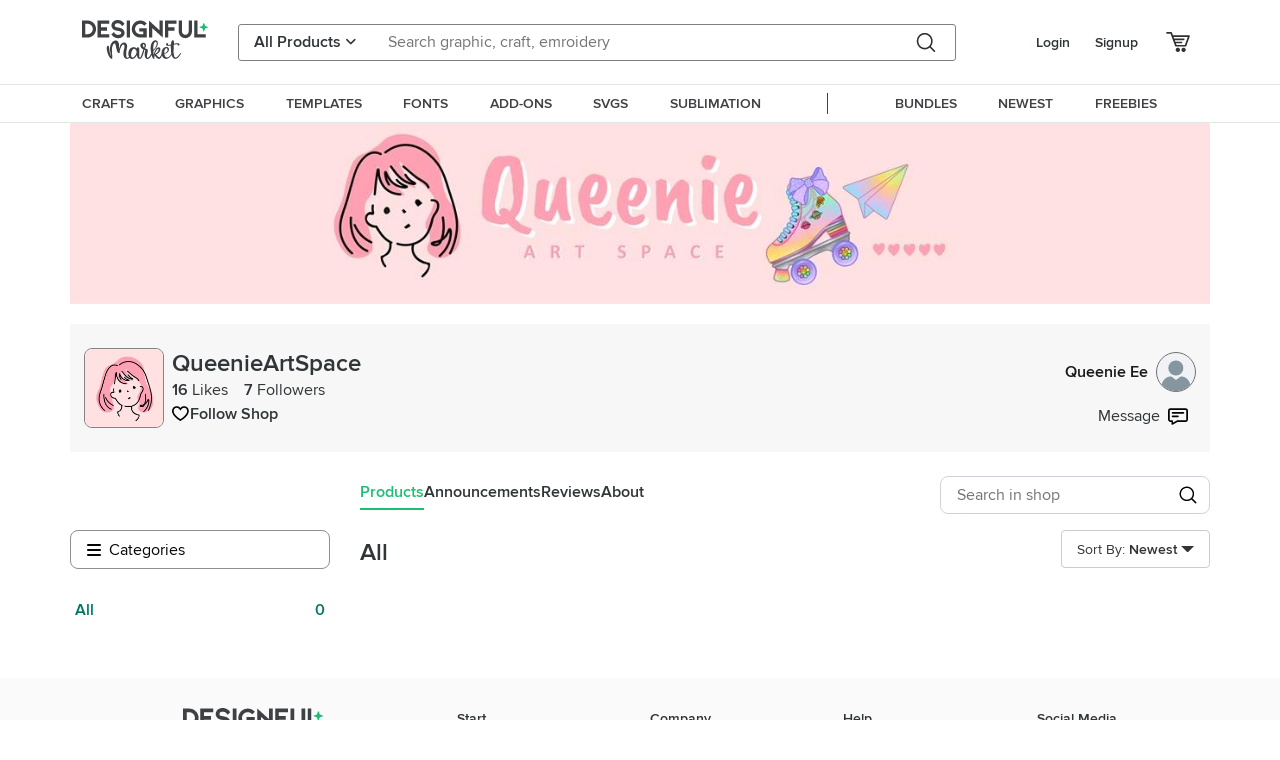

--- FILE ---
content_type: text/html; charset=utf-8
request_url: https://www.designfulmarket.com/queenieartspace
body_size: 74279
content:




<!DOCTYPE html>
<html lang="en">
<head>
        <title>QueenieArtSpace  | Designful Market | Designful Market</title>


        <meta property="og:description" content="QueenieArtSpace is a shop. It sells 8 product in 4 group.">
        <meta name="description" content="QueenieArtSpace is a shop. It sells 8 product in 4 group.">
    


    <link rel="preconnect" href="https://designfulmarket.com" />

    <meta charset="UTF-8" />
    <meta http-equiv="X-UA-Compatible" content="IE=edge">
    <meta name="viewport" content="width=device-width, initial-scale=1.0">
    <meta name="format-detection" content="telephone=no">
    <meta name="apple-mobile-web-app-capable" content="yes">
    <meta name="p:domain_verify" content="9f5abe5fd453e9e6d2e53359565e51a2" />
    <link rel="stylesheet" href="/assets/less/style-bundle2.min.css?v=1.0113" />
    <link rel="apple-touch-icon" sizes="180x180" href="/favicon.ico">
    <link rel="icon" type="image/png" sizes="32x32" href="/favicon.ico">
    <link rel="icon" type="image/png" sizes="16x16" href="/favicon.ico">
    <link rel="manifest" href="/manifest.json">

    <script src="/assets/js/plugins.min.js?v=1.011"></script>
    <script>
        var filterData = [];
    </script>

    
    <!-- Google Tag Manager -->
    <script>(function(w,d,s,l,i){w[l]=w[l]||[];w[l].push({'gtm.start':
    new Date().getTime(),event:'gtm.js'});var f=d.getElementsByTagName(s)[0],
    j=d.createElement(s),dl=l!='dataLayer'?'&l='+l:'';j.async=true;j.src=
    'https://www.googletagmanager.com/gtm.js?id='+i+dl;f.parentNode.insertBefore(j,f);
    })(window,document,'script','dataLayer','GTM-WVPRP2HH');</script>
    <!-- End Google Tag Manager -->



    <!-- Pinterest Tag -->
    <script>
!function(e){if(!window.pintrk){window.pintrk = function () {
window.pintrk.queue.push(Array.prototype.slice.call(arguments))};var
  n=window.pintrk;n.queue=[],n.version="3.0";var
  t=document.createElement("script");t.async=!0,t.src=e;var
  r=document.getElementsByTagName("script")[0];
  r.parentNode.insertBefore(t,r)}}("https://s.pinimg.com/ct/core.js");
pintrk('load', '2614127181448', {em: 'beae0bcfc40cb189602e6472cfc5deb3'});
pintrk('page');
    </script>
    <noscript>
        <img height="1" width="1" style="display:none;" alt=""
             src="https://ct.pinterest.com/v3/?event=init&tid=2614127181448&pd[em]=beae0bcfc40cb189602e6472cfc5deb3&noscript=1" />
    </noscript>
    <!-- end Pinterest Tag -->




    <script>
        function gtag_send(event_name, ecommerce_data ){
            dataLayer.push({ ecommerce: null });  // Clear the previous ecommerce object.
            dataLayer.push({
                event: event_name,
                ecommerce: ecommerce_data
            });
        }
        function gtag_addToCart_icontoggle_cartbutton(sender) {

            var data = JSON.parse($(sender).parents(".product-item[data-gtag]:first").data("gtag").replace(/'/gi,'"'));
            gtag_send("add_to_cart", data);
        }
        function gtag_removeFromCart_icontoggle_cartbutton(sender) {

            var data = JSON.parse($(sender).parents(".product-item[data-gtag]:first").data("gtag").replace(/'/gi,'"'));
            gtag_send("remove_from_cart", data);
        }
        function pintrk_addToCart_icontoggle_cartbutton(g, p, n, i, c,) {
            setTimeout(function () {
                if ($(`[data-id="${g}"]`).hasClass("active"))
                    pintrk_addToCart(g, p, n, i, c);
            }, 500);
        }
        function pintrk_addToCart(g, p, n, i, c,) {
            setTimeout(
                function () {

                    var data = {
                        value: p,
                        order_quantity: 1,
                        currency: "USD",
                        line_items: [
                            {
                                product_name: n,
                                product_id: i,
                                product_category: c,
                                product_price: p,
                                product_quantity: 1
                            }
                        ]
                    };
                    var resp = pintrk("track", "addtocart", data);
                    console.log(data, resp);
                }, 100);
        }
        function pintrk_product(g, p, n, i, c,) {
            setTimeout(
                function () {
                    var data = {
                        line_items: [
                            {
                                product_name: n,
                                product_id: i,
                                product_category: c,
                                product_price: p
                            }
                        ]
                    };
                    var resp = pintrk("track", "pagevisit", data);
                }, 100);
        }
    </script>


    <link rel="preload" as="font" href="/assets/fonts/proxima-nova-regular.woff" type="font/x-woff" crossorigin />
    <link rel="preload" as="font" href="/assets/fonts/proxima-nova-semibold.woff" type="font/x-woff" crossorigin />
    <link rel="preload" as="font" href="/assets/webfonts/fa-regular-400.woff2" type="application/woff2" crossorigin />
    <link rel="preload" as="font" href="/assets/webfonts/fa-solid-900.woff2" type="application/woff2" crossorigin />

    
</head>
<body class="style">
    <!-- Google Tag Manager (noscript) -->
    <noscript><iframe src="https://www.googletagmanager.com/ns.html?id=GTM-WVPRP2HH"
    height="0" width="0" style="display:none;visibility:hidden"></iframe></noscript>
    <!-- End Google Tag Manager (noscript) -->
<!-- Yandex.Metrika counter -->
<script type="text/javascript" >
   (function(m,e,t,r,i,k,a){m[i]=m[i]||function(){(m[i].a=m[i].a||[]).push(arguments)};
   m[i].l=1*new Date();
   for (var j = 0; j < document.scripts.length; j++) {if (document.scripts[j].src === r) { return; }}
   k=e.createElement(t),a=e.getElementsByTagName(t)[0],k.async=1,k.src=r,a.parentNode.insertBefore(k,a)})
   (window, document, "script", "https://mc.yandex.ru/metrika/tag.js", "ym");

   ym(95648537, "init", {
        clickmap:true,
        trackLinks:true,
        accurateTrackBounce:true,
        ecommerce:"dataLayer"
   });
</script>
<noscript><div><img src="https://mc.yandex.ru/watch/95648537" style="position:absolute; left:-9999px;" alt="" /></div></noscript>
<!-- /Yandex.Metrika counter -->


<header>

    <div class="container-xl container-fluid headertop" style="position:relative;">
        <div class="row g-3">
            <div class="col-12">
                <div class="content">
                    <a href="/" class="logo"><div></div></a>

                        <form action="/search" method="get" class="search" onsubmit="if ($('#txtSearchDesk').val().trim() == '') { event.stopImmediatePropagation(); event.preventDefault(); event.stopPropagation(); return false;}">
                            <div class="products dropdown">
                                <input type="hidden" name="code" />
                                <button id="dropdownMenuButton1" class="dropdown-toggle" type="button" data-bs-toggle="dropdown"><span>All Products</span> <i class="fas fa-angle-down"></i></button>
                                <ul class="productsopenmenu dropdown-menu pull-right" aria-expanded="dropdownMenuButton1">

                                    <li>
                                        <a class="dropdown-item" href="#" data-value="0_0">All Products</a>
                                    </li>

                                        <li>
                                            <a class="dropdown-item" href="#" data-value="0_1">Crafts</a>
                                        </li>
                                        <li>
                                            <a class="dropdown-item" href="#" data-value="0_2">Graphics</a>
                                        </li>
                                        <li>
                                            <a class="dropdown-item" href="#" data-value="0_3">Templates</a>
                                        </li>
                                        <li>
                                            <a class="dropdown-item" href="#" data-value="0_4">Fonts</a>
                                        </li>
                                        <li>
                                            <a class="dropdown-item" href="#" data-value="0_5">Add-ons</a>
                                        </li>
                                </ul>

                            </div>

                            <div class="searchinputdiv">
                                <input name="find" id="txtSearchDesk" class="searchinput" type="text" value="" autocomplete="off" placeholder="Search graphic, craft, emroidery" style="padding-right:4.5rem !important;">
                                <button type="button" class="searchCancelBtn d-none"><i class="fa fa-times"></i></button>
                            </div>
                            <div class="searchbutton">
                                <button class="searchBTN" type="submit" onclick="">
                                </button>
                            </div>
                            
                        </form>
                        <div class="icons">
                            <ul>
                                    <li><a class="c-pointer" onclick="showModalLogin();">Login</a></li>
                                    <li class="signup"><a class="c-pointer" onclick="showModalSignup();">Signup</a></li>
                                    <li class="icon">
                                        <a href="#" onclick="showModalLogin();" data-toggle="tooltip" data-placement="bottom" title="Basket">
                                            <i class="dfm-cart"></i>
                                        </a>
                                    </li>

                            </ul>
                        </div>
                </div>
            </div>
        </div>
    </div>


    <div class="container-fluid headerbottomfullcon">
        <div class="container-xl container-fluid">

            <div class="row">
                <div class="col-12">
                    <div class="container headerbottom">
                        <ul id="menu">
                                <li class="">
                                    <a href="/crafts"><span>CRAFTS</span></a>

                                        <div class="submenu flex-column">
                                            <div style="font-size: 1.2rem; font-weight: bold; margin-bottom: 0.6rem; padding-bottom: 0rem; color: #62646a; ">Browse by CRAFTS</div>
                                            <div class="d-flex">
                                                <ul>


                                                        <li>
                                                            <a href="/crafts/craftmockup" class="sp-a sp-teal-link">Craft Mockup</a>
                                                        </li>
                                                        <li>
                                                            <a href="/crafts/stickers" class="sp-a sp-teal-link">Stickers</a>
                                                        </li>
                                                        <li>
                                                            <a href="/crafts/monograms" class="sp-a sp-teal-link">Monograms</a>
                                                        </li>
                                                        <li>
                                                            <a href="/crafts/printables" class="sp-a sp-teal-link">Printables</a>
                                                        </li>
                                                        <li>
                                                            <a href="/crafts/svgs" class="sp-a sp-teal-link">SVGs</a>
                                                        </li>
                                                        <li>
                                                            <a href="/crafts/3ddesigns" class="sp-a sp-teal-link">3D Designs</a>
                                                        </li>
                                                        <li>
                                                            <a href="/crafts/sublimation" class="sp-a sp-teal-link">Sublimation</a>
                                                        </li>
                                                        <li>
                                                            <a href="/crafts/papercutting" class="sp-a sp-teal-link">Paper Cutting</a>
                                                        </li>
                                                        <li>
                                                            <a href="/crafts/cardmaking" class="sp-a sp-teal-link">Card Making</a>
                                                        </li>
                                                        <li>
                                                            <a href="/crafts/laserengraving" class="sp-a sp-teal-link">Laser Cutting Designs</a>
                                                        </li>
                                                            </ul><ul>
                                                        <li>
                                                            <a href="/crafts/plannertemplates" class="sp-a sp-teal-link">Planner Templates</a>
                                                        </li>
                                                        <li>
                                                            <a href="/crafts/designs" class="sp-a sp-teal-link">Other Designs</a>
                                                        </li>
                                                        <li>
                                                            <a href="/crafts/scrapbooking" class="sp-a sp-teal-link">Scrapbooking</a>
                                                        </li>
                                                        <li>
                                                            <a href="/crafts/embroidery" class="sp-a sp-teal-link">Embroidery</a>
                                                        </li>
                                                        <li>
                                                            <a href="/crafts/accessories" class="sp-a sp-teal-link">Accessories</a>
                                                        </li>
                                                </ul>
                                            </div>
                                        </div>
                                </li>
                                <li class="">
                                    <a href="/graphics"><span>GRAPHICS</span></a>

                                        <div class="submenu flex-column">
                                            <div style="font-size: 1.2rem; font-weight: bold; margin-bottom: 0.6rem; padding-bottom: 0rem; color: #62646a; ">Browse by GRAPHICS</div>
                                            <div class="d-flex">
                                                <ul>


                                                        <li>
                                                            <a href="/graphics/illustrations" class="sp-a sp-teal-link">Illustrations</a>
                                                        </li>
                                                        <li>
                                                            <a href="/graphics/icon" class="sp-a sp-teal-link">Icon</a>
                                                        </li>
                                                        <li>
                                                            <a href="/graphics/patterns" class="sp-a sp-teal-link">Patterns</a>
                                                        </li>
                                                        <li>
                                                            <a href="/graphics/backgrounds" class="sp-a sp-teal-link">Backgrounds</a>
                                                        </li>
                                                        <li>
                                                            <a href="/graphics/objects" class="sp-a sp-teal-link">Objects</a>
                                                        </li>
                                                        <li>
                                                            <a href="/graphics/elements" class="sp-a sp-teal-link">Elements</a>
                                                        </li>
                                                        <li>
                                                            <a href="/graphics/vector" class="sp-a sp-teal-link">Vector</a>
                                                        </li>
                                                        <li>
                                                            <a href="/graphics/clipart" class="sp-a sp-teal-link">Clipart</a>
                                                        </li>
                                                        <li>
                                                            <a href="/graphics/textures" class="sp-a sp-teal-link">Textures</a>
                                                        </li>
                                                        <li>
                                                            <a href="/graphics/graphics" class="sp-a sp-teal-link">Graphics</a>
                                                        </li>
                                                            </ul><ul>
                                                        <li>
                                                            <a href="/graphics/digitalpaper" class="sp-a sp-teal-link">Digital Paper</a>
                                                        </li>
                                                </ul>
                                            </div>
                                        </div>
                                </li>
                                <li class="">
                                    <a href="/template"><span>TEMPLATES</span></a>

                                        <div class="submenu flex-column">
                                            <div style="font-size: 1.2rem; font-weight: bold; margin-bottom: 0.6rem; padding-bottom: 0rem; color: #62646a; ">Browse by TEMPLATES</div>
                                            <div class="d-flex">
                                                <ul>


                                                        <li>
                                                            <a href="/template/cards" class="sp-a sp-teal-link">Cards</a>
                                                        </li>
                                                        <li>
                                                            <a href="/template/presentations" class="sp-a sp-teal-link">Presentations</a>
                                                        </li>
                                                        <li>
                                                            <a href="/template/businesscards" class="sp-a sp-teal-link">Business Cards</a>
                                                        </li>
                                                        <li>
                                                            <a href="/template/brochures" class="sp-a sp-teal-link">Brochures</a>
                                                        </li>
                                                        <li>
                                                            <a href="/template/resumes" class="sp-a sp-teal-link">Resumes</a>
                                                        </li>
                                                        <li>
                                                            <a href="/template/magazine" class="sp-a sp-teal-link">Magazine</a>
                                                        </li>
                                                        <li>
                                                            <a href="/template/logo" class="sp-a sp-teal-link">Logo</a>
                                                        </li>
                                                        <li>
                                                            <a href="/template/element" class="sp-a sp-teal-link">Element</a>
                                                        </li>
                                                        <li>
                                                            <a href="/template/templates" class="sp-a sp-teal-link">Templates</a>
                                                        </li>
                                                        <li>
                                                            <a href="/template/flyers" class="sp-a sp-teal-link">Flyers</a>
                                                        </li>
                                                            </ul><ul>
                                                </ul>
                                                    <ul>
                                                        <li><a class="fw-bold" href="/template/mockups"> Mockups</a></li>
                                                            <li class="ps-2"><a style="font-size:100%;" href="/template/mockups/clothing" class=" sp-a sp-teal-link">Clothing</a></li>
                                                            <li class="ps-2"><a style="font-size:100%;" href="/template/mockups/frames" class=" sp-a sp-teal-link">Frames</a></li>
                                                            <li class="ps-2"><a style="font-size:100%;" href="/template/mockups/poster" class=" sp-a sp-teal-link">Poster</a></li>
                                                    </ul>
                                                    <ul>
                                                        <li><a class="fw-bold" href="/template/socialmedia"> Social Media</a></li>
                                                            <li class="ps-2"><a style="font-size:100%;" href="/template/socialmedia/facebook" class=" sp-a sp-teal-link">Facebook</a></li>
                                                            <li class="ps-2"><a style="font-size:100%;" href="/template/socialmedia/instagram" class=" sp-a sp-teal-link">Instagram</a></li>
                                                    </ul>
                                            </div>
                                        </div>
                                </li>
                                <li class="">
                                    <a href="/font"><span>FONTS</span></a>

                                        <div class="submenu flex-column">
                                            <div style="font-size: 1.2rem; font-weight: bold; margin-bottom: 0.6rem; padding-bottom: 0rem; color: #62646a; ">Browse by FONTS</div>
                                            <div class="d-flex">
                                                <ul>


                                                        <li>
                                                            <a href="/font/display" class="sp-a sp-teal-link">Display</a>
                                                        </li>
                                                        <li>
                                                            <a href="/font/nonwestern" class="sp-a sp-teal-link">Non Western</a>
                                                        </li>
                                                        <li>
                                                            <a href="/font/sansserif" class="sp-a sp-teal-link">Sans Serif</a>
                                                        </li>
                                                        <li>
                                                            <a href="/font/serif" class="sp-a sp-teal-link">Serif</a>
                                                        </li>
                                                        <li>
                                                            <a href="/font/scriptserif" class="sp-a sp-teal-link">Script Serif</a>
                                                        </li>
                                                        <li>
                                                            <a href="/font/slabserif" class="sp-a sp-teal-link">Slab Serif</a>
                                                        </li>
                                                        <li>
                                                            <a href="/font/calligraphy" class="sp-a sp-teal-link">Calligraphy</a>
                                                        </li>
                                                        <li>
                                                            <a href="/font/handwriting" class="sp-a sp-teal-link">Handwriting</a>
                                                        </li>
                                                        <li>
                                                            <a href="/font/logomodern" class="sp-a sp-teal-link">Logo Modern</a>
                                                        </li>
                                                        <li>
                                                            <a href="/font/urbanvintage" class="sp-a sp-teal-link">Urban Vintage</a>
                                                        </li>
                                                            </ul><ul>
                                                        <li>
                                                            <a href="/font/dingbats" class="sp-a sp-teal-link">Dingbats</a>
                                                        </li>
                                                </ul>
                                            </div>
                                        </div>
                                </li>
                                <li class="">
                                    <a href="/addon"><span>ADD-ONS</span></a>

                                        <div class="submenu flex-column">
                                            <div style="font-size: 1.2rem; font-weight: bold; margin-bottom: 0.6rem; padding-bottom: 0rem; color: #62646a; ">Browse by ADD-ONs</div>
                                            <div class="d-flex">
                                                <ul>


                                                </ul>
                                                    <ul>
                                                        <li><a class="fw-bold" href="/addon/photoshop"> Photoshop</a></li>
                                                            <li class="ps-2"><a style="font-size:100%;" href="/addon/photoshop/actions" class=" sp-a sp-teal-link">Actions</a></li>
                                                            <li class="ps-2"><a style="font-size:100%;" href="/addon/photoshop/brushes" class=" sp-a sp-teal-link">Brushes</a></li>
                                                    </ul>
                                                    <ul>
                                                        <li><a class="fw-bold" href="/addon/procreate"> Procreate</a></li>
                                                            <li class="ps-2"><a style="font-size:100%;" href="/addon/procreate/brushes" class=" sp-a sp-teal-link">Brushes</a></li>
                                                            <li class="ps-2"><a style="font-size:100%;" href="/addon/procreate/stamps" class=" sp-a sp-teal-link">Stamps</a></li>
                                                    </ul>
                                            </div>
                                        </div>
                                </li>
                                <li class="">
                                    <a href="/crafts/svgs"><span>SVGS</span></a>

                                </li>
                                <li class="">
                                    <a href="/crafts/sublimation"><span>SUBLIMATION</span></a>

                                </li>

                            <li style="margin:0 25px;"><div class="seperator">&nbsp;</div></li>

                            <li>
                                
                                <a href="/bundles"><span>BUNDLES</span></a>

                            </li>
                            <li>
                                
                                <a href="/newests"><span>NEWEST</span></a>

                            </li>
                            <li>
                                <a href="/freebies"><span>FREEBIES</span></a>


                            </li>
                        </ul>
                    </div>
                </div>
            </div>
        </div>
    </div>




    <div class="mobileheader">
        <div class="container-fluid">
            <div class="row">
                <div class="col-12">

                    <div class="content mt-0">
                        <div class="topcontent">
                                <a class="menuicon">
                                    <div><i class="dfm-menu"></i></div>
                                </a>
                                                            <div class="logo">
                                    <a href="/"></a>
                                </div>
                                <div class="icons">
                                    <ul>
                                            <li><a class="c-pointer" onclick="showModalLogin();">Login</a></li>
                                            <li class="signup"><a class="c-pointer" onclick="showModalSignup();">Signup</a></li>
                                            <li class="icon">
                                                <a href="/Basket">
                                                    <i class="dfm-cart"></i>
                                                </a>
                                            </li>
                                    </ul>
                                </div>
                        </div>

                            <div class="bottomcontent">
                                <form action="/search" method="get" class="search" onsubmit="if ($('#txtSearchMobile').val().trim() == '') { event.stopImmediatePropagation(); event.preventDefault(); event.stopPropagation(); return false;}">
                                    <div class="searchinputdiv">
                                        <input class="searchinput" id="txtSearchMobile" name="find" value="" type="text" placeholder="Search graphic, craft, emroidery" style="padding-right:3.5rem !important;" />
                                        <button type="button" class="searchCancelBtn d-none"><i class="fa fa-times"></i></button>

                                        <div class="searchbutton">
                                            <button class="searchBTN" type="submit">
                                            </button>
                                        </div>
                                    </div>
                                    
                                </form>
                            </div>
                    </div>
                </div>
            </div>
        </div>
    </div>


    <div class="mobileopenmenu">
        <div class="content">
            <div class="mobilemenuheader">
                <div></div>
                <div class="close">
                    <i class="fa fa-times"></i>
                </div>
            </div>
            <div class="title">PRODUCT CATEGORIES</div>
            <ul style="margin-top:0px">
                    <li>
                            <a href="#">CRAFTS</a>
                            <ul>
                                <li><a href="/crafts">View All Crafts</a></li>
                                    <li>
                                            <a href="/crafts/craftmockup">Craft Mockup</a>
                                    </li>
                                    <li>
                                            <a href="/crafts/stickers">Stickers</a>
                                    </li>
                                    <li>
                                            <a href="/crafts/monograms">Monograms</a>
                                    </li>
                                    <li>
                                            <a href="/crafts/printables">Printables</a>
                                    </li>
                                    <li>
                                            <a href="/crafts/svgs">SVGs</a>
                                    </li>
                                    <li>
                                            <a href="/crafts/3ddesigns">3D Designs</a>
                                    </li>
                                    <li>
                                            <a href="/crafts/sublimation">Sublimation</a>
                                    </li>
                                    <li>
                                            <a href="/crafts/papercutting">Paper Cutting</a>
                                    </li>
                                    <li>
                                            <a href="/crafts/cardmaking">Card Making</a>
                                    </li>
                                    <li>
                                            <a href="/crafts/laserengraving">Laser Cutting Designs</a>
                                    </li>
                                    <li>
                                            <a href="/crafts/plannertemplates">Planner Templates</a>
                                    </li>
                                    <li>
                                            <a href="/crafts/designs">Other Designs</a>
                                    </li>
                                    <li>
                                            <a href="/crafts/scrapbooking">Scrapbooking</a>
                                    </li>
                                    <li>
                                            <a href="/crafts/embroidery">Embroidery</a>
                                    </li>
                                    <li>
                                            <a href="/crafts/accessories">Accessories</a>
                                    </li>
                            </ul>
                    </li>
                    <li>
                            <a href="#">GRAPHICS</a>
                            <ul>
                                <li><a href="/graphics">View All Graphics</a></li>
                                    <li>
                                            <a href="/graphics/illustrations">Illustrations</a>
                                    </li>
                                    <li>
                                            <a href="/graphics/icon">Icon</a>
                                    </li>
                                    <li>
                                            <a href="/graphics/patterns">Patterns</a>
                                    </li>
                                    <li>
                                            <a href="/graphics/backgrounds">Backgrounds</a>
                                    </li>
                                    <li>
                                            <a href="/graphics/objects">Objects</a>
                                    </li>
                                    <li>
                                            <a href="/graphics/elements">Elements</a>
                                    </li>
                                    <li>
                                            <a href="/graphics/vector">Vector</a>
                                    </li>
                                    <li>
                                            <a href="/graphics/clipart">Clipart</a>
                                    </li>
                                    <li>
                                            <a href="/graphics/textures">Textures</a>
                                    </li>
                                    <li>
                                            <a href="/graphics/graphics">Graphics</a>
                                    </li>
                                    <li>
                                            <a href="/graphics/digitalpaper">Digital Paper</a>
                                    </li>
                            </ul>
                    </li>
                    <li>
                            <a href="#">TEMPLATES</a>
                            <ul>
                                <li><a href="/template">View All Templates</a></li>
                                    <li>
                                            <a href="#">Mockups</a>
                                            <ul>
                                                    <li><a href="/template/mockups/clothing">Clothing</a></li>
                                                    <li><a href="/template/mockups/frames">Frames</a></li>
                                                    <li><a href="/template/mockups/poster">Poster</a></li>
                                            </ul>
                                    </li>
                                    <li>
                                            <a href="/template/cards">Cards</a>
                                    </li>
                                    <li>
                                            <a href="/template/presentations">Presentations</a>
                                    </li>
                                    <li>
                                            <a href="/template/businesscards">Business Cards</a>
                                    </li>
                                    <li>
                                            <a href="/template/brochures">Brochures</a>
                                    </li>
                                    <li>
                                            <a href="/template/resumes">Resumes</a>
                                    </li>
                                    <li>
                                            <a href="/template/magazine">Magazine</a>
                                    </li>
                                    <li>
                                            <a href="/template/logo">Logo</a>
                                    </li>
                                    <li>
                                            <a href="#">Social Media</a>
                                            <ul>
                                                    <li><a href="/template/socialmedia/facebook">Facebook</a></li>
                                                    <li><a href="/template/socialmedia/instagram">Instagram</a></li>
                                            </ul>
                                    </li>
                                    <li>
                                            <a href="/template/element">Element</a>
                                    </li>
                                    <li>
                                            <a href="/template/templates">Templates</a>
                                    </li>
                                    <li>
                                            <a href="/template/flyers">Flyers</a>
                                    </li>
                            </ul>
                    </li>
                    <li>
                            <a href="#">FONTS</a>
                            <ul>
                                <li><a href="/font">View All Fonts</a></li>
                                    <li>
                                            <a href="/font/display">Display</a>
                                    </li>
                                    <li>
                                            <a href="/font/nonwestern">Non Western</a>
                                    </li>
                                    <li>
                                            <a href="/font/sansserif">Sans Serif</a>
                                    </li>
                                    <li>
                                            <a href="/font/serif">Serif</a>
                                    </li>
                                    <li>
                                            <a href="/font/scriptserif">Script Serif</a>
                                    </li>
                                    <li>
                                            <a href="/font/slabserif">Slab Serif</a>
                                    </li>
                                    <li>
                                            <a href="/font/calligraphy">Calligraphy</a>
                                    </li>
                                    <li>
                                            <a href="/font/handwriting">Handwriting</a>
                                    </li>
                                    <li>
                                            <a href="/font/logomodern">Logo Modern</a>
                                    </li>
                                    <li>
                                            <a href="/font/urbanvintage">Urban Vintage</a>
                                    </li>
                                    <li>
                                            <a href="/font/dingbats">Dingbats</a>
                                    </li>
                            </ul>
                    </li>
                    <li>
                            <a href="#">ADD-ONS</a>
                            <ul>
                                <li><a href="/addon">View All Add-ons</a></li>
                                    <li>
                                            <a href="#">Photoshop</a>
                                            <ul>
                                                    <li><a href="/addon/photoshop/actions">Actions</a></li>
                                                    <li><a href="/addon/photoshop/brushes">Brushes</a></li>
                                            </ul>
                                    </li>
                                    <li>
                                            <a href="#">Procreate</a>
                                            <ul>
                                                    <li><a href="/addon/procreate/brushes">Brushes</a></li>
                                                    <li><a href="/addon/procreate/stamps">Stamps</a></li>
                                            </ul>
                                    </li>
                            </ul>
                    </li>
                    <li>
                            <a href="/crafts/svgs"> SVGS</a>
                    </li>
                    <li>
                            <a href="/crafts/sublimation"> SUBLIMATION</a>
                    </li>

                <li style="margin: 5px 15px 5px 0; border-top: 1px solid #ddd;"></li>

                <li><a href="/bundles">BUNDLES</a></li>
                <li><a href="/newests">NEWS</a></li>
                <li><a href="/freebies">FREEBIES</a></li>

            </ul>
        </div>

    </div>

</header>






    <form class="modal fs-14" id="modalReportProduct" tabindex="-1" role="dialog">
        <div class="modal-dialog modal-dialog-centered justify-content-center" role="document" style="max-width:100%;">
            <div class="modal-content rounded-6 shadow" style="max-width:600px;">
                <div class="modal-body">
                    <button type="button" class="btn-close" data-bs-dismiss="modal" aria-label="Close" style="position: absolute;right: 10px;top: 10px; width:0.35em; height:0.35em;"></button>
                    <h3 class="fw-bold mb-2 border-0 fs-20">Report the Product</h3>
                    <div class="">
                        <div class="position-relative">
                            <select class="select2" onchange="$(this).parents('.modal').find('.btnSend').prop('disabled', $(this).val()==-1)">
                                <option value="-1">-Choose-</option>
                                <option value="Copyright">Copyright and Trademark infringment</option>
                                <option value="Product-Quality">Quality of product</option>
                                <option value="other">Other</option>
                            </select>
                        </div>
                        <input name="repUrl" type="hidden" value="{{url}}" />
                        <input name="repProductName" type="hidden" value="{{name}}" />
                        <input name="repProductGuid" type="hidden" value="{{guid}}" />
                        <div>
                            <br />
                            <p>
                                If you have a problem with your purchase, firstly contact to the seller directly to solve it.
                            </p>
                            <p>
                                If you have not received any message or solve the problem please select the reason
                                from above  and fill up form.
                            </p>
                        </div>
                    </div>
                </div>
                <div class="modal-footer justify-content-between pt-0">
                    <div class="d-flex justify-content-between w-100">
                        <span></span>
                        <div>
                            <button type="submit" class="btnSend mybtn mybtn-success" disabled="disabled">Continue</button>
                        </div>
                    </div>
                    <div class=" mt-2" style="font-size:small;">This site is protected by reCAPTCHA and the Google Privacy Policy and Terms of Service apply.</div>
                </div>
            </div>
        </div>
    </form>


    





<script>
    function fnLikeSellers(guid) {

        var data = {};
        data.Guid = guid;
        $.ajax({
            url: '/Products/LikeSellers',
            type: 'POST',
            dataType: 'json',
            data: data,
            success: function (result) {
                console.log(result);
                if (result.Result == true) {
                    if (result.No == 0) {
                        $.toast({
                            heading: 'Unfollowing.',
                            icon: "success",
                            hideAfter: 3000,
                        });
                        $(".shop-follow").removeClass('active');
                    }
                    else {
                        $.toast({
                            heading: 'Following.',
                            icon: "success",
                            hideAfter: 3000,
                        });
                        $(".shop-follow").addClass('active');
                    }

                }
                else {
                    $.toast({
                        heading: 'ERROR!!',
                        icon: "success",
                        hideAfter: 3000,
                    });
                }
            },
            error: function () { new Messi("<div><br/>" + result.Message + "</div>", { title: 'Error', titleClass: 'error', modal: true }); }
        });

    }
</script>
<div id="ShopDetail">
        <!-- Banner start -->
        <section class="container-md container-fluid gx-0">
            <div id="shopBanner" style="background: url('/Files/Users/89fbaf06-a44f-4287-909c-d8cdb2e100e3/75d6982f-a4e3-4c94-a6a0-340b33a5265c.jpg') top center no-repeat;"></div>
        </section>
    <section class="container-fluid container-lg fs-14" id="shop-detail-header">
        <div class="row">
            <div class="col-12 p-md-0">
                <div class="d-flex flex-nowrap align-items-stretch justify-content-between">
                    <div class="d-flex align-items-stretch overflow-hidden">

                        <div class="d-flex align-items-center justify-content-center shop-logo" style=" ">
                            <img class=" rounded" src="/Files/Users/89fbaf06-a44f-4287-909c-d8cdb2e100e3/f4eefa84-96f4-4da4-a08e-ecaf67760d56.jpg?t=639044653038836707">
                        </div>
                        <div class="d-flex flex-column ms-2 mt-1 justify-content-start" style="min-width:0;">
                            <h1 class="shop-name fw-bold pe-2 p-md-0" style="overflow:hidden; text-overflow:ellipsis; margin-bottom:-4px;">QueenieArtSpace</h1>

                            <div class="d-flex text-nowrap align-items-center ps-0  fs-16 flex-wrap flex-md-nowrap" style="line-height:1; margin-top:10px;">

                                <div class="w-100 w-md-auto  mt-2 mt-md-0">
                                    <span class="me-md-3 me-2"><b>16</b> Likes</span><span><b>7</b> Followers</span>
                                </div>
                            </div>

                                <a id="btnFollow" class="fs-16 shop-follow d-none d-md-block  " onclick="showModalLogin();" type="button">
                                    <span class="following"><span class="icon"></span> Following</span>
                                    <span class="notfollowing"><span class="icon"></span> Follow Shop</span>
                                </a>
                        </div>
                    </div>
                    <div class="d-flex flex-column flex-md-nowrap align-items-end justify-content-between mt-1">

                        <a href="/user/queenie-ee-89fbaf06-a44f-4287-909c-d8cdb2e100e3" class="d-none d-md-flex align-items-center user-photo" style="">Queenie Ee <span class="image ms-2" style="background-image:url(/assets/images/profile-user-icon.svg)"></span></a>

                            <a id="btnFollow" class="fs-16 shop-follow p-0 d-block d-md-none mb-2 mt-0 " style="margin-top:6px;" onclick="showModalLogin();">
                                <span class="following"><span class="icon"></span></span>
                                <span class="notfollowing"><span class="icon"></span></span>
                            </a>

                            <button onclick="showModalSendMessage('471aacc2-3947-4e47-9fed-14f259ed980e')" class="user-message-button"><span class="d-none d-md-inline">Message</span> <span class="image  m-0 mx-md-2"></span></button>
                    </div>
                </div>
            </div>
        </div>

    </section>


    <!-- Banner end -->
    <br>

    <div class="shop-detail-tab container-fluid container-lg g-lg-0">
        <div class="row">
            <div class="col-xl-6 offset-xl-3 col-lg-9 col-md-8">

                <div class="d-flex align-items-stretch shop-detail-tab-wrapper justify-content-between" style="gap:2rem">
                    <div class="d-flex justify-content-sm-start justify-content-between shop-detail-tab" style="">
<h2 class="shop-detail-tab-item active  prod" style="font-size:inherit;">Products</h2>                        <a class="shop-detail-tab-item" href="/queenieartspace/announcements">Announcements</a>                        <a class="shop-detail-tab-item" href="/queenieartspace/reviews">Reviews</a>                        <a class="shop-detail-tab-item" href="/queenieartspace/about">About</a>                    </div>
                </div>
            </div>
            <div class="col-lg-3 col-md-4">
                    <div class="position-relative mt-3 mt-md-0">
                        <input type="text" id="sFind" class="shop-detail-search-input shadow-none line-height-1" onsearch="fnFind(event);" placeholder="Search in shop" style="line-height: 1.4;">
                    </div>
            </div>

        </div>
        <div class="row">
            <div class="col-12 p-md-0 mt-3">
                <div id="dvDetail">

<input id="Find" name="Find" type="hidden" value="" />
<input id="Code" name="Code" type="hidden" value="" />
<input data-val="true" data-val-number="The field Int32 must be a number." data-val-required="The Int32 field is required." id="PageNo" name="PageNo" type="hidden" value="1" />
<section>
    <div class="container-fluid container-xl maincontentcol active gx-xl-0 gx-md-3 gx-sm-2 gx-0">

        <div class="row">

            <div class="col-md-4 col-lg-3 d-none d-md-flex flex-column">
                <span id="filtersBTN" type="button" class="d-none d-md-flex filtersBTN ms-0 text-nowrap mybtn border-2 bg-white justify-content-start align-items-center fs-inherit" onclick="" style=" ">
                    <i class="fas fa-bars me-2"></i> <div>Categories</div>
                </span>
            </div>
            <div class="col-md-8 col-lg-9">
                <div class="d-flex flex-nowrap align-items-center mt-md-0">
                    <div class="dropdown position-relative mb-md-0 d-block d-md-none">
                        <span id="filtersBTN" type="button" data-bs-toggle="dropdown" class="ms-0 me-2 text-nowrap mybtn border-2 bg-white justify-content-start align-items-center fs-inherit" onclick="" style=" ">
                            <i class="fas fa-bars m-0 me-sm-2"></i> <div class="flex-grow-1 ms-1">Categories</div>
                        </span>
                        <ul class="dropdown-menu " onclick=" fnList(-1); return false;" data-display="static" aria-expanded="false" style="max-height:300px; overflow-y:auto;">
                            <li class="dropdown-item active cursor-pointer d-flex" onclick="fnList(0, this)"><span class="groupName flex-grow-1 me-5">All</span> <span>0</span></li>
                        </ul>
                    </div>

                    <div class="fw-bold fs-24 groupNameTitle d-none d-md-block"></div>
                    <div class="fw-bold fs-20 groupNameTitle d-block d-md-none"></div>
                    <div class="flex-grow-1"></div>
                    <div class="d-flex flex-nowrap align-items-center ms-2 ms-md-0">
                        <div class="dropdown mb-0 mb-md-2">
                            <button id="searchRelation" class="dropdown-toggle align-items-center mybtn ms-0 fs-14 rounded-2" type="button" data-bs-toggle="dropdown" style="padding:5px 15px; height:38px;">
                                <span style="font-weight:normal;" class="d-none d-md-flex"><span class="me-1">Sort By:</span> <b class="">Newest</b></span>
                                <span class="d-flex d-md-none"><i class="m-0 fa fa-sort-amount-asc"></i></span>
                            </button>
                            <input id="cmbSort" value="2" type="hidden" />
                            <ul class="dropdown-menu dropdown-menu-right shadow-lg fs-14" style="min-width:100%;" onclick=" fnList(-1); return false;" aria-expanded="cmbSort">
                                <li><a class="dropdown-item c-pointer active" data-value="1">Most Recent </a></li>
                                <li><a class="dropdown-item c-pointer" data-value="2">Newest</a></li>
                                <li><a class="dropdown-item c-pointer" data-value="3">Popular</a></li>
                                <li><a class="dropdown-item c-pointer" data-value="4">Lowest Price </a></li>
                                <li><a class="dropdown-item c-pointer" data-value="5">Highest Price</a></li>
                            </ul>
                        </div>
                    </div>
                </div>
            </div>
        </div>

        <div class="row d-flex flex-nowrap mt-3">
            <style>
                .filterdiv .filtergroup > ul li a {
                    padding: 3px 0px;
                }
            </style>
            <div class="shop-detail-aside filterdiv fs-16 col-md-3">
                <div class="filtergroup categories">

                    <ul class="p-0">
                        <li class="active"><a href="#" onclick="fnList(0, this)"><span class="groupName">All</span> <span>0</span></a></li>
                    </ul>
                </div>

            </div>

            <div class="products gx-1 flex-grow-1 col-md-9">





                <div class="productsdiv container-fluid container-xl gx-0 gx-xl-3 px-lg-0 mt-3">
                    <div class="row gx-3 gy-0" id="dvList" style="margin-top:-1px;">
                        
                    </div>
                </div>


            </div>
        </div>
    </div>
</section>

<script>
    $(".dropdown .dropdown-item").click(function () {
        $(this).parents(".dropdown-menu").find(".active").removeClass("active");
        $(this).addClass("active");
        $(this).parents(".dropdown").find(".dropdown-toggle:first span b").text($(this).text());
        $(this).parents(".dropdown").find("input:hidden, input").val($(this).data("value"));
    });
</script>
<script>
    $(document).ready(function () {
        $(".filtergroup.categories li:first > a").click();
        $(".dropdown .dropdown-item").click(function () {
            $(this).parents(".dropdown").find(".dropdown-toggle:first span b").text($(this).text());
            $(this).parents(".dropdown").find("input:hidden, input").val($(this).data("value"));
        });

    });
    function fnFind(e)
    {

            fnList(0);

    }
    function bytesToHex(bytes) {
        return Array.from(
            bytes,
            byte => byte.toString(16).padStart(2, "0")
        ).join("");
    }
    function stringToUTF8Bytes(string) {
        return new TextEncoder().encode(string);
    }
    function filterRemove(Type, No) {
        if (Type == -1) {
            $("#Find").val("");

        }
        if (Type == 0) {
            var x = document.getElementById('ct_' + No);
            x.classList.remove("active");
            x.classList.remove("checked");
            x.classList.remove("caret-down");
        }

        fnList();
    }
    function fnList(No, sender, pageNo) {
        scrollToTop = pageNo && pageNo > 1;
        $('#PageNo').val(pageNo ? pageNo : 1);

        if (No < 0) { No = $(".filtergroup.categories li.active > a").click(); return;}


        if (sender) {
            $(".filtergroup.categories li.active").removeClass("active");
            $(sender).parents("li:first").addClass("active");
            $(".groupNameTitle").text($(sender).find(".groupName").text());
            $(sender).parent().find(".active").removeClass("active");
            $(sender).addClass("active");
        }
        var find = bytesToHex(stringToUTF8Bytes($("#sFind").val()));
        var code = "0_" + No;
        var sort = $("#cmbSort").val();
        //$("#dvList").html('<img id="tmLoading" src="/Images/loading.gif" style="width:48px;" />');

        var skeletonItemCount = $("#dvList").find(".product-item").length;
        skeletonItemCount = skeletonItemCount == 0 ? 36 : skeletonItemCount;
        $("#dvList").html("");
        for (var i = 0; i < skeletonItemCount; i++) {
            $("#dvList").append(`<div class="col-lg-3 col-md-4 col-sm-6 col-12 mb-3">
                                    <div class="skeleton-box" style="width:100%; aspect-ratio:3/2;"></div>
                                    <div class="d-flex" style="gap:1rem">
                                        <div class="skeleton-box" style="width:80%;"></div>
                                        <div class="skeleton-box" style="width:15%;"></div>
                                    </div>
                                    <div class="d-flex mt-2 justify-content-between" style="gap:1rem">
                                        <div class="skeleton-box" style="width:50%;"></div>
                                        <div class="skeleton-box" style="width:30%;"></div>
                                    </div>
                                </div>`);
        }
        if (scrollToTop) {
            document.querySelector(':root').setAttribute("style", "scroll-behavior:auto");
            window.scrollTo(0, $(".shop-detail-tab").offset().top - 20);
            document.querySelector(':root').setAttribute("style", "");
        }


        $("#dvList").load("/GenelPartial/" + find + "?ExNo=" + sort + "&ExNo1=53&PageNo=" + $("#PageNo").val() + "&partial=_SellerProductsFilter&Code=" + code, null, updateLikeState);


    }


</script>

                                                            
                </div>
            </div>
        </div>
    </div>
</div>






    <footer>
        <!-- Footer top start -->
        <!-- Footer top end -->
        <!-- Footer middle start -->
        <div class="container-md container-fluid footermiddle">
            <div class="row">
                <div class="col-lg-4 col-12 leftcol text-center text-sm-left">
                    <a href="/" class="logo"><div></div></a>
                    <p>
                        The world needs talented designers and unique designs.
                        Find the content you are looking for for your creative projects.
                    </p>
                </div>
                <div class="col-lg-2 col-md-3 col-12">
                    <div onclick="$(this).parent().toggleClass('active')" class="pt-2 px-2 p-lg-0 d-flex justify-content-between align-items-center">
                        <b>Start</b>
                        <div class="d-block d-md-none">
                            <i class="fa fa-chevron-down HideOnActive"></i>
                            <i class="fa fa-chevron-up ShowOnActive"></i>
                        </div>
                    </div>
                    <ul class="ShowOnActive ps-2 px-2 ps-md-0">
                            <li><a class="cursor-pointer" href="/openshop">Open a Shop</a></li>
                            <li><a class="cursor-pointer" onclick="showModalSignup();">Sign Up</a></li>
                            <li><a class="cursor-pointer" onclick="showModalLogin();">Login</a></li>
                        
                    </ul>
                </div>
                <div class="col-lg-2 col-md-3 col-12">
                    <div onclick="$(this).parent().toggleClass('active')" class="pt-2 px-2 p-lg-0 d-flex justify-content-between align-items-center">
                        <b>Company</b>
                        <div class="d-block d-md-none">
                            <i class="fa fa-chevron-down HideOnActive"></i>
                            <i class="fa fa-chevron-up ShowOnActive "></i>
                        </div>
                    </div>
                    <ul class="ShowOnActive ps-2 px-2 ps-md-0">
                        <li><a href="/AboutUs">About Us</a></li>
                        <li><a href="/Licenses">Our license</a></li>
                        <li><a href="/Privacy">Privacy</a></li>
                        <li><a href="/TermsAndConditions">Terms & Conditions</a></li>
                        <li><a href="/Cookies">Cookies</a></li>
                        <li><a href="/Eula">Eula</a></li>
                        <li><a href="/ReturnPolicy">Return Policy</a></li>
                        <li><a href="/ShippingPolicy">Shipping Policy</a></li>
                    </ul>
                </div>
                <div class="col-lg-2 col-md-3 col-12">
                    <div onclick="$(this).parent().toggleClass('active')" class="pt-2 px-2 p-lg-0 d-flex justify-content-between align-items-center">
                        <b>Help</b>
                        <div class="d-block d-md-none">
                            <i class="fa fa-chevron-down HideOnActive"></i>
                            <i class="fa fa-chevron-up ShowOnActive "></i>
                        </div>
                    </div>
                    <ul class="ShowOnActive ps-2 px-2 ps-md-0">
                        <li><a href="/Help">Help Center</a></li>
                        <li><a href="/Contact">Contact Us</a></li>
                    </ul>
                </div>
                <div class="col-lg-2 col-md-3 col-12">
                    <div onclick="$(this).parent().toggleClass('active')" class="pt-2 px-2 p-lg-0 d-flex justify-content-between align-items-center">
                        <b>Social Media</b>
                        <div class="d-block d-md-none">
                            <i class="fa fa-chevron-down HideOnActive "></i>
                            <i class="fa fa-chevron-up ShowOnActive"></i>
                        </div>
                    </div>
                    <ul class="ShowOnActive ps-2 px-2 ps-md-0">
                        <li><i class="facebook"></i><a href="https://www.facebook.com/DesignfulMarket-130485725856771" target="_blank">Facebook</a></li>
                        <li><i class="instagram"></i><a href="https://instagram.com/designfulmarket" target="_blank">Instagram</a></li>
                        <li><i class="twitter"></i><a href="https://twitter.com/designfulmarket" target="_blank">Twitter</a></li>
                        <li><i class="pinterest"></i><a href="https://www.pinterest.co.uk/designfulmarket/" target="_blank">Pinterest</a></li>
                    </ul>
                </div>
            </div>
        </div>
        <!-- Footer middle end -->
        <!-- Footer Bottom start -->
        <div class="container-xl container-fluid footerbottom">
            <ul>
                <li><a href="#">© 2022 All rights reserved. Designful Market Ltd, UK Registered Company Number 14073641</a></li>
            </ul>
        </div>
        <!-- Footer Bottom end -->
    </footer>

    <script src="/assets/js/homejs.min.js?v=1.011"></script>



    <!-- Initialize Swiper -->
    <script>


        if (isMobile()) {
            $('a[href^="/"],a[href*="designfulmarket.com"]').attr("target", "");
        }

        $(".icontoggle a").click(function (e) {
            e.preventDefault();
            $(this).parent().trigger("click");
        });
    </script>
    <script>
        function Result(result) {
            if (result.Result == true) {
                $.toast({
                    heading: "SUCCESS",
                    text: result.Message,
                    icon: "success",
                    hideAfter: 3000,
                });
                setTimeout(function () {
                    //window.location.assign("/");
                    window.location.reload();
                }, 500);
            }
            else {
                $.toast({
                    heading: 'FAILED',
                    text: result.Message,
                    icon: "error",
                });

                var form = $('#modalLogin form');
                $(form).trigger("reset");
                $("#btnLogin").html('Continue');
                $("#btnSignup").html('Continue');
                $("#btnReset").html('Continue');
            }
        }
        function Errorx() {
            $.toast({
                heading: 'FAILED',
                text: 'Service error!',
                icon: "error",
            });
        }
        function ResultModalAddCollection(result) {
            $(".modal.show .error").hide();
            if (result.Result == true) {
                $.toast({
                    heading: result.Message,
                    icon: "success",
                    hideAfter: 3000,
                });
                setTimeout(function () {
                    //window.location.assign("/");
                    window.location.reload();
                }, 500);
            }
            else {
                $(".modal.show .error").text(result.Message);
                $(".modal.show .error").show();
            }

        }
        function ResultMessage(result) {

            if (result.Result == true) {
                $.toast({
                    heading: 'MESSAGE SEND.',
                    icon: "success",
                    hideAfter: 3000,
                });
                var modal = $('#modalSendMessage');
                modal.modal('hide');
            }
            else {
                $.toast({
                    heading: result.Message,
                    icon: "success",
                    hideAfter: 3000,
                });
            }
        }
        function ResultReview(result) {

            if (result.Result == true) {
                $.toast({
                    heading: 'REVIEW SAVED.',
                    icon: "success",
                    hideAfter: 3000,
                });
                var modal = $('#modalSendreview');
                modal.modal('hide');
            }
            else {
                $.toast({
                    heading: result.Message,
                    icon: "success",
                    hideAfter: 3000,
                });
            }
        }
        $(document).ready(function () {
        });

    </script>
    <script>
        var perfEntries = performance.getEntriesByType("navigation");

        if (perfEntries[0].type === "back_forward") {
            refreshBasketPopupNumber();
        }
    </script>
    <script>
        var c = $(".productsopenmenu").parents(".dropdown:first").find('input:hidden[name="code"]').val();
        if (c) {
            $(".productsopenmenu").parents(".dropdown:first").find('.dropdown-item[data-value="' + c + '"]').click();
        }

    </script>

    
    <script>
        $(".filtersBTN").click(function () {
            if (window.screen.width < 768)
                $('#mobileCategoryList').click();
            else
                $('.maincontentcol').toggleClass('active');

            if ($(".shop-detail-tab-item.active").hasClass("prod") == false) {
                window.location.assign($(".shop-detail-tab-item.prod").attr("href"));
            }
        });
    </script>
    <script>
        var searched = false;
        function searchFunction(e) {
            if (e.keyCode == 13) {
                fnList(0);
                searched = true;
                return;
            }
            searched = false;
            var that = this;
            if ($(this).parent().find("button").length == 0) {
                $("#sFind").css({ "background-image": "none" });

                var btnClear = $('<button type="button"><i class="fa fa-times"></i></button>');
                $(btnClear).css({
                    "border": "0px",
                    "cursor": "pointer",
                    "position": "absolute",
                    "display": "flex",
                    "justify-content": "center",
                    "align-items": " center",
                    "aspect-ratio": "1",
                    "top": "1px",
                    "right": "1px",
                    "border-radius": "0 0.5rem 0.5rem 0",
                    "bottom": "1px",
                    "background": "transparent"
                });
                $(btnClear).click(function () {
                    $("#sFind").attr("style", "");

                    $("#sFind").css({ "line-height": 1.4, "width": "320px" });
                    $(that).val("");
                    if (searched == true)
                        fnList(0);
                    $(this).remove();
                });
                $(that).parent().append(btnClear);
            }
        }
        $("#sFind").on("keydown", searchFunction);
    </script>

    <script>
        $(function () {
            $('.icons [data-toggle="tooltip"]').tooltip({ placement: 'bottom' })
        });</script>
    <style>
        .bs-tooltip-bottom .tooltip-arrow::before, .bs-tooltip-auto[data-popper-placement^=bottom] .tooltip-arrow::before {
            display: none;
        }

        .tooltip-inner {
            background-color: #fff;
            box-shadow: 0 0 2px #62646a;
            color: #62646a;
        }
    </style>
    <!-- custom scripts-->

</body>
</html>


--- FILE ---
content_type: text/html; charset=utf-8
request_url: https://www.designfulmarket.com/GenelPartial/?ExNo=2&ExNo1=53&PageNo=1&partial=_SellerProductsFilter&Code=0_0
body_size: 85
content:











    <script>
        dataLayer.push({ ecommerce: null });
        dataLayer.push({
            event: "view_item_list",
            ecommerce: {
                item_list_id: "shop_all",
                item_list_name: "shop_all",
                items: []
            }
        });
    </script>


--- FILE ---
content_type: image/svg+xml
request_url: https://www.designfulmarket.com/assets/images/follow_shop_icon.svg
body_size: 885
content:
<?xml version="1.0" encoding="iso-8859-1"?>
<!-- Generator: Adobe Illustrator 26.5.0, SVG Export Plug-In . SVG Version: 6.00 Build 0)  -->
<svg version="1.1" id="katman_1" xmlns="http://www.w3.org/2000/svg" xmlns:xlink="http://www.w3.org/1999/xlink" x="0px" y="0px"
	 width="45px" height="45px" viewBox="0 0 45 45" enable-background="new 0 0 45 45" xml:space="preserve">
<path d="M19.971,36.969C5.685,28.346,0.49,19.843,0.018,13.228C-0.336,6.378,4.505,0.591,11.352,0.354
	c3.424-0.118,6.966,1.299,9.681,4.488c2.597-3.189,6.257-4.606,9.681-4.488c6.848,0.236,11.688,6.024,11.216,12.874
	c-0.354,6.614-5.549,15.118-19.834,23.74C20.797,37.677,21.151,37.677,19.971,36.969L19.971,36.969z M21.033,11.693
	c-2.243-3.898-5.431-7.441-9.563-7.205c-4.604,0.118-7.674,4.016-7.32,8.504c0.354,5.197,4.722,12.165,16.647,19.724
	c0.236,0.118,0.118,0.118,0.472,0c11.924-7.559,16.293-14.528,16.647-19.724c0.236-4.488-2.833-8.386-7.438-8.504
	C26.346,4.252,23.277,7.795,21.033,11.693L21.033,11.693z"/>
<rect x="0" y="0" fill="none" width="45" height="45"/>
<g>
</g>
<g>
</g>
<g>
</g>
<g>
</g>
<g>
</g>
<g>
</g>
</svg>
